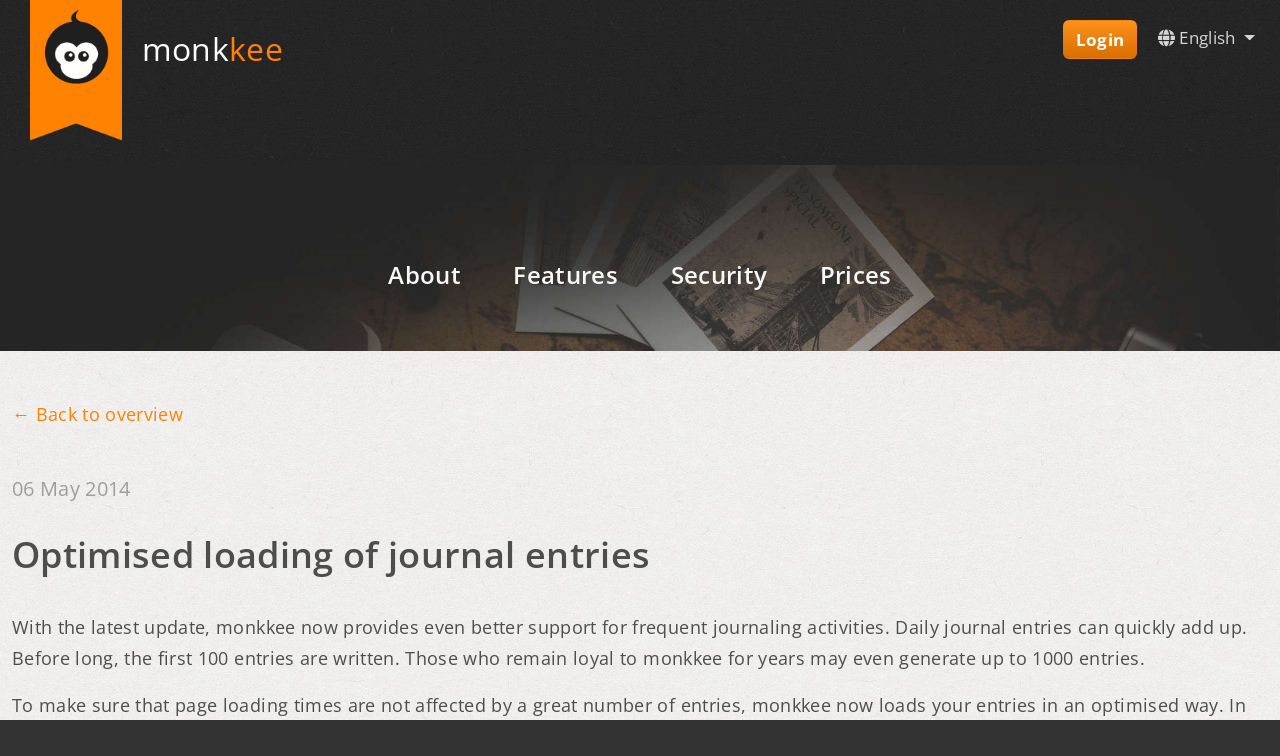

--- FILE ---
content_type: text/html; charset=utf-8
request_url: https://monkkee.com/en/blog/optimised-loading-of-journal-entries
body_size: 6743
content:
<!DOCTYPE html>
<html lang="en">
  <head>
    <title>
      Optimised loading of journal entries | monkkee
    </title>
    <link rel="stylesheet" href="/assets/application-0769dfc3dd02bb248aaac8df73ac1ed3c1454ac91043f09d9efc718b6b36a678.css" media="all" />
    <link rel="stylesheet" href="/assets/fonts-ed0a0b1bcf7a36749063f074a6de30eb1dbc90126c45dd6f8ca50cb8cbadbcf5.css" media="all" />
    <script src="/assets/web/application_sprockets-d17c47af45ef06a556f2f2375c025bc0448a4dfaadde5bbab85f5acff85dbd94.js"></script>
    <link rel="icon" type="image/x-icon" href="/icon.png" />
    <meta name="csrf-param" content="authenticity_token" />
<meta name="csrf-token" content="rVoPuV7XlIYFEC8rbLn6qGIcSv4zVaB1Kkj1AT7wUuZopCdduWRePVbL3lIDCH-Xr_FdIJQImFGFZjOOWOQGNQ" />
      <meta name="description" content="With the latest update, monkkee now provides even better support for frequent journaling. Optimised display of journal entries ensures faster loading times."/>
    <meta content="width=device-width" name="viewport"/>
        <link rel="alternate" hreflang="de" href="/de/blog/taegliches-tagebuchschreiben-besser-unterstuetzt" />
  </head>
  <body>
    <header class="header">
      <div class="header__top header__top--large clearfix">
        <div class="logo logo--large">
          <a href="/">
            <img alt="Logo" src="/assets/logo-3131ed77990f4bc522b7639ae84e3643d63bc1daa378f4eb6751e99c5f0b7973.png"/>
            <span class="logo-font">
              <span class="monkkee-monk">monk</span><span class="monkkee-kee">kee</span>
            </span>
          </a>
        </div>
        <div class="user-menu">
          <a class="btn btn-primary" href="/app/">Login</a>
          <div class="user-menu__dropdown dropdown">
  <a class="language-switcher__link dropdown-toggle" type="button" id="locale-menu" data-bs-toggle="dropdown" aria-haspopup="true" aria-expanded="true" href="javascript:void(0)">
    <i class="fas fa-globe"></i> English
    <span class="caret"></span>
  </a>
  <ul class="user-menu__dropdown-menu dropdown-menu dropdown-menu-end" aria-labelledby="locale-menu">
      <li>
        <a class="dropdown-item" href="/de/blog/taegliches-tagebuchschreiben-besser-unterstuetzt">Deutsch</a>
      </li>
      <li>
        <a class="dropdown-item" href="/en/blog/optimised-loading-of-journal-entries">English</a>
      </li>
      <li>
        <a class="dropdown-item" href="/es">Español (Beta)</a>
      </li>
      <li>
        <a class="dropdown-item" href="/fr">Français</a>
      </li>
      <li>
        <a class="dropdown-item" href="/it">Italiano (Beta)</a>
      </li>
      <li>
        <a class="dropdown-item" href="/nl">Nederlands (Beta)</a>
      </li>
      <li>
        <a class="dropdown-item" href="/pt">Portuguese</a>
      </li>
  </ul>
</div>

        </div>
      </div>
      <div class="header__menu">
        <ul class="header__menu-ul">
          <li class="header__menu-li">
            <a class="header__menu-link" href="/en#about">About</a>
          </li>
          <li class="header__menu-li">
            <a class="header__menu-link" href="/en#features">Features</a>
          </li>
          <li class="header__menu-li">
            <a class="header__menu-link" href="/en#security">Security</a>
          </li>
          <li class="header__menu-li">
            <a class="header__menu-link" href="/en#prices">Prices</a>
          </li>
        </ul>
      </div>
    </header>
    <div class="main main--web">
        <div class="container-xxl pt-5 pb-5">
          <div class="blog">
  <a class="blog__back-to-overview-link" href="/en/blog">&larr; Back to overview</a>
  <div class="blog__date">06 May 2014</div>
  <h1 class="blog__h1">Optimised loading of journal entries</h1>
  <div class="blog__content">
  <p>With the latest update, monkkee now provides even better support for frequent journaling activities. Daily journal entries can quickly add up. Before long, the first 100 entries are written. Those who remain loyal to monkkee for years may even generate up to 1000 entries.</p>
<p>To make sure that page loading times are not affected by a great number of entries, monkkee now loads your entries in an optimised way. In your journal overview, you will only see your 30 most recent entries at first. Only when you click on <strong>Load more</strong> (another 30) or <strong>Load all</strong> will further entries be loaded.</p>
<h2>monkkee as a notebook</h2>
<p>If you use monkkee as a notebook, you will benefit from the same positive effect. Those of you who take short notes several times per day will quickly have quite a few entries in their account. Due to the update, monkkee can now easily handle this.</p>
<h2>Smartphones and tablets</h2>
<p>The loading effect will also be perceptible on your smartphone or tablet. Compared to computers, mobile devices tend to have an inferior Internet connection, less memory and a smaller processor. Thanks to the update, available resources are now handled more efficiently.</p>
  </div>
  <hr class="blog__nav-hr" />
    <div class="blog__nav-entry">
      &laquo; Newer entry: <a href="https://monkkee.com/en/blog/error-free-journaling-add-spell-check-browser">Error-free journaling: How to add spell check to your browser</a>
    </div>
    <div class="blog__nav-entry">
      &raquo; Older entry: <a href="https://monkkee.com/en/blog/improved-support-mobile-devices">Improved support for mobile devices</a>
    </div>
</div>

        </div>
    </div>
    <footer class="footer">
  <div class="footer__main">
    <div class="container">
  <div class="row">
    <div class="col-lg-4">
      <ul class="footer__menu">
        <li class="footer__menu-item">
          <a class="footer__link" href="/en" target="_self">Homepage</a>
        </li>
        <li class="footer__menu-item">
          <a class="footer__link" href="https://monkkee.hesk.com/knowledgebase.php?category=4&amp;language=English" target="_blank" rel="noopener noreferrer">FAQ / Support</a>
        </li>
      </ul>
    </div>
    <div class="col-lg-4">
      <ul class="footer__menu">
        <li class="footer__menu-item">
          <a class="footer__link" href="/app/#/settings/license">Buy license</a>
        </li>
        <li class="footer__menu-item">
          <a class="footer__link" href="/en/blog" target="_self">Blog</a>
        </li>
      </ul>
    </div>
    <div class="col-lg-4">
      <ul class="footer__menu">
        <li class="footer__menu-item">
          <a class="footer__link" href="/en/terms-of-use" target="_self">Terms of use</a>
        </li>
        <li class="footer__menu-item">
          <a class="footer__link" href="/en/privacy-policy" target="_self">Privacy policy</a>
        </li>
        <li class="footer__menu-item">
          <a class="footer__link" href="/en/legal_notice" target="_self">Legal notice</a>
        </li>
      </ul>
    </div>
  </div>
</div>

  </div>
</footer>
<div class="footer__back-to-top-container">
  <a class="footer__back-to-top-link" id="scroll-to-top" href="javascript:void(0)" title="back to top">
    <span class="footer__back-to-top-icon fas fa-arrow-up"></span>
  </a>
</div>

  </body>
</html>


--- FILE ---
content_type: text/css
request_url: https://monkkee.com/assets/fonts-ed0a0b1bcf7a36749063f074a6de30eb1dbc90126c45dd6f8ca50cb8cbadbcf5.css
body_size: 2713
content:
@font-face{font-family:'Open Sans';font-style:normal;font-weight:300;src:url(/assets/open_sans/open-sans-v34-latin-300-3584a21aa9283b6d19b2964356142c48d83bd1dcb53d09b4b831f4bd5755442e.eot);src:local(""),url(/assets/open_sans/open-sans-v34-latin-300-3584a21aa9283b6d19b2964356142c48d83bd1dcb53d09b4b831f4bd5755442e.eot?#iefix) format("embedded-opentype"),url(/assets/open_sans/open-sans-v34-latin-300-f9678fb34cb832c5a57f10f594d3f9e038dea58373654e92a7830862d2702e72.woff2) format("woff2"),url(/assets/open_sans/open-sans-v34-latin-300-c8130f1e1610b117ad22c7ace46a08add3b20b4c7eb02179bcb65e1e2452f4b6.woff) format("woff"),url(/assets/open_sans/open-sans-v34-latin-300-a0345ef83aeb1e02c8e70fe145c1f43cd1a3eea081248a14b357ee9fe6281f04.ttf) format("truetype"),url(/assets/open_sans/open-sans-v34-latin-300-b0d23db1b070555ed806de2cda0d460f71f1a8a116137c5f2addfa6e3edc3b16.svg#OpenSans) format("svg")}@font-face{font-family:'Open Sans';font-style:normal;font-weight:400;src:url(/assets/open_sans/open-sans-v34-latin-regular-3ab387a8cd9b5544e706fd390da712da851a0cc81a3bbf7b47d6ed6206332fb4.eot);src:local(""),url(/assets/open_sans/open-sans-v34-latin-regular-3ab387a8cd9b5544e706fd390da712da851a0cc81a3bbf7b47d6ed6206332fb4.eot?#iefix) format("embedded-opentype"),url(/assets/open_sans/open-sans-v34-latin-regular-d3dbc13ee1a11fae7a9870af544fa8002141898fcdf4b849d1bd63c87a8e6cff.woff2) format("woff2"),url(/assets/open_sans/open-sans-v34-latin-regular-ad57d7f41f7836de9cbcc0601d1114533c2e959a0abd604eb3f1d21bb1db4e86.woff) format("woff"),url(/assets/open_sans/open-sans-v34-latin-regular-6fac2813eea086359f3a591f346414d68e92600e968389348dba82cdaddaf275.ttf) format("truetype"),url(/assets/open_sans/open-sans-v34-latin-regular-16b5f98facc0814f352cc86a2c8e54d915d880e9bdebd22d4a4f8ea9e999bfc6.svg#OpenSans) format("svg")}@font-face{font-family:'Open Sans';font-style:normal;font-weight:600;src:url(/assets/open_sans/open-sans-v34-latin-600-bf80f07246dbb8873f75baac45a045ebe26885f667ffc08cde5949afead18863.eot);src:local(""),url(/assets/open_sans/open-sans-v34-latin-600-bf80f07246dbb8873f75baac45a045ebe26885f667ffc08cde5949afead18863.eot?#iefix) format("embedded-opentype"),url(/assets/open_sans/open-sans-v34-latin-600-561077d0951347e0733cbb321220636dd18e7ba82c600ef570c004594b23a9df.woff2) format("woff2"),url(/assets/open_sans/open-sans-v34-latin-600-3c5ee746188115f169d2776261fa5814c544b8aac63ca924f51b79f2135e3f9f.woff) format("woff"),url(/assets/open_sans/open-sans-v34-latin-600-50c46283604ffa79d73cc773351593817a37151df50b9223e924b4e25438198f.ttf) format("truetype"),url(/assets/open_sans/open-sans-v34-latin-600-dc3edb1ade6c8cccdfd734abb3623200696bcbf04c7d29507be3d679ce4068ea.svg#OpenSans) format("svg")}@font-face{font-family:'Open Sans';font-style:normal;font-weight:700;src:url(/assets/open_sans/open-sans-v34-latin-700-842e86068142df334fef4f82ee43399c823d60ffe22f2c21c53401eb8f6e647d.eot);src:local(""),url(/assets/open_sans/open-sans-v34-latin-700-842e86068142df334fef4f82ee43399c823d60ffe22f2c21c53401eb8f6e647d.eot?#iefix) format("embedded-opentype"),url(/assets/open_sans/open-sans-v34-latin-700-7a1ccba3208a3c85fe3d41a484f099dea252979a4570726ed52e91097a013999.woff2) format("woff2"),url(/assets/open_sans/open-sans-v34-latin-700-72df92beca5674b0e76acc4a15dd9f55dd94a9d83dd132937b0e104489539ff3.woff) format("woff"),url(/assets/open_sans/open-sans-v34-latin-700-1445776763c741e768fc69088e936b6cf147d85562fd1296969aeeb0a8155d8f.ttf) format("truetype"),url(/assets/open_sans/open-sans-v34-latin-700-75d6e095ee59caeaefa190ad6284e3453b268c8bf7502b8eda1aca3525ceabbe.svg#OpenSans) format("svg")}@font-face{font-family:'Open Sans';font-style:normal;font-weight:800;src:url(/assets/open_sans/open-sans-v34-latin-800-a203af37290dc44a91d0b6748f11d05445234ef0e50ea603579b85581093c7a4.eot);src:local(""),url(/assets/open_sans/open-sans-v34-latin-800-a203af37290dc44a91d0b6748f11d05445234ef0e50ea603579b85581093c7a4.eot?#iefix) format("embedded-opentype"),url(/assets/open_sans/open-sans-v34-latin-800-9c294599376e1bedec1de05e91a32fec6d8225907e8fd63ac3bfb6c7b24263ad.woff2) format("woff2"),url(/assets/open_sans/open-sans-v34-latin-800-df91d15e5702bc0b47498d0011af66d8e5f75cf669ca127c1c775ad841d7802d.woff) format("woff"),url(/assets/open_sans/open-sans-v34-latin-800-3a2454f3ab94b64a37dc6e95a0bbb0b16346748ec1aa086a7d535896940f2b2f.ttf) format("truetype"),url(/assets/open_sans/open-sans-v34-latin-800-46da87404e44df9f6047fb7f369cc77d3bf28cd64bcafc69297094956dc7dfa9.svg#OpenSans) format("svg")}@font-face{font-family:'Open Sans';font-style:italic;font-weight:300;src:url(/assets/open_sans/open-sans-v34-latin-300italic-2784e8b0250a0d4cd8d07e621515664a3dca64cb639bf59d93b2256e1b04ec72.eot);src:local(""),url(/assets/open_sans/open-sans-v34-latin-300italic-2784e8b0250a0d4cd8d07e621515664a3dca64cb639bf59d93b2256e1b04ec72.eot?#iefix) format("embedded-opentype"),url(/assets/open_sans/open-sans-v34-latin-300italic-bb03ee39b367860c99b1c2c28d5b98c389ecfe959e66be1c2d38db81582e8101.woff2) format("woff2"),url(/assets/open_sans/open-sans-v34-latin-300italic-b1abb0bfc35396377b7068a6ca6818119052d429b2b2a9a0b24e25fb6c804826.woff) format("woff"),url(/assets/open_sans/open-sans-v34-latin-300italic-a15806b11a204915ce7c3f71d7f79fa4bcc1c65f9988b4919e73ad36b6dc860b.ttf) format("truetype"),url(/assets/open_sans/open-sans-v34-latin-300italic-67fc98aeea6501bd5e366071d4b4f9e8cadfef945570564cec56bc46d48c4023.svg#OpenSans) format("svg")}@font-face{font-family:'Open Sans';font-style:italic;font-weight:400;src:url(/assets/open_sans/open-sans-v34-latin-italic-d63c9c22d8fa794cf2223f36c2d36e59227b681115eb41d55399d3d10595ef9b.eot);src:local(""),url(/assets/open_sans/open-sans-v34-latin-italic-d63c9c22d8fa794cf2223f36c2d36e59227b681115eb41d55399d3d10595ef9b.eot?#iefix) format("embedded-opentype"),url(/assets/open_sans/open-sans-v34-latin-italic-241d104228792b0944d906fc79ee69d88b05f133b37dd510facc2665a409a4e6.woff2) format("woff2"),url(/assets/open_sans/open-sans-v34-latin-italic-9aa3db301450c3f6f09f37b398a0919d2f241b3e2b73cf30fbcdfd219d771195.woff) format("woff"),url(/assets/open_sans/open-sans-v34-latin-italic-b9a6cf4b4fd327674afa2c65bd6ded05e4efab138ef6ecdb8e36abd690ea4db0.ttf) format("truetype"),url(/assets/open_sans/open-sans-v34-latin-italic-4cacf73808456674c68f834274fc5995c4e379b940ce88eb0abf2d97a6822014.svg#OpenSans) format("svg")}@font-face{font-family:'Open Sans';font-style:italic;font-weight:600;src:url(/assets/open_sans/open-sans-v34-latin-600italic-6d31324fe86e88be53bf95bcfb0ffad24d815d4ae7189201865fdad6af34f5d6.eot);src:local(""),url(/assets/open_sans/open-sans-v34-latin-600italic-6d31324fe86e88be53bf95bcfb0ffad24d815d4ae7189201865fdad6af34f5d6.eot?#iefix) format("embedded-opentype"),url(/assets/open_sans/open-sans-v34-latin-600italic-47b32d8d2b2a503205b0ff4b7ed971cd6e5a9e4a8742ca6a8ac6ead322a17231.woff2) format("woff2"),url(/assets/open_sans/open-sans-v34-latin-600italic-93aead83b5924700aa68f53ca01a5f215fc5828a7ba182d9242003d533eb2606.woff) format("woff"),url(/assets/open_sans/open-sans-v34-latin-600italic-513fb679ccfb04eb2e9072ce30bea1f55b93b2927f24733042fd16c6d7637ab3.ttf) format("truetype"),url(/assets/open_sans/open-sans-v34-latin-600italic-98ad8ce2ac402fd86e5a79ca09b4f3dfb54368c744cd45cfbb44a5f6265c58f4.svg#OpenSans) format("svg")}@font-face{font-family:'Open Sans';font-style:italic;font-weight:700;src:url(/assets/open_sans/open-sans-v34-latin-700italic-ce71a3a241cb9ea656e6be3de8cda7b43b8dc2438dd0f9d0ec06194247b64766.eot);src:local(""),url(/assets/open_sans/open-sans-v34-latin-700italic-ce71a3a241cb9ea656e6be3de8cda7b43b8dc2438dd0f9d0ec06194247b64766.eot?#iefix) format("embedded-opentype"),url(/assets/open_sans/open-sans-v34-latin-700italic-a3a72d72232e779ce8ab5045844746c3ec97a67c1dff447c4e9f02747118fcb5.woff2) format("woff2"),url(/assets/open_sans/open-sans-v34-latin-700italic-6bd7112911034c8801178977bf5d641ae295007a6f703ad2a7a191eadacd2b18.woff) format("woff"),url(/assets/open_sans/open-sans-v34-latin-700italic-ba668ba4c93462c828b4792654be94695ee628ec3bb4dc6e623d82e2349c5494.ttf) format("truetype"),url(/assets/open_sans/open-sans-v34-latin-700italic-8a71d431a9e70a6a1f79c7e7b7df465aef58f20ac8a82481e9078b2a6f2b0dda.svg#OpenSans) format("svg")}@font-face{font-family:'Open Sans';font-style:italic;font-weight:800;src:url(/assets/open_sans/open-sans-v34-latin-800italic-584123b35c72d39e40c4b590141d07f3169e745d2c6a5ba898879bb30267dadb.eot);src:local(""),url(/assets/open_sans/open-sans-v34-latin-800italic-584123b35c72d39e40c4b590141d07f3169e745d2c6a5ba898879bb30267dadb.eot?#iefix) format("embedded-opentype"),url(/assets/open_sans/open-sans-v34-latin-800italic-8e446129bc749314673bade81892718c0043ee0cc32a20b637c520cac1e656e0.woff2) format("woff2"),url(/assets/open_sans/open-sans-v34-latin-800italic-6cb785a5edcb8eef33ce7af7de6fab69fbef00792965b581d01e666eaf42db28.woff) format("woff"),url(/assets/open_sans/open-sans-v34-latin-800italic-84ee27417d50fcd7c8458dd41f9b30bb41ce789f95df0d0eebfabf05a90615d7.ttf) format("truetype"),url(/assets/open_sans/open-sans-v34-latin-800italic-9417d9a25f67fe739c617dd94f929b66a9749d4d04545c9c9059987e8f161220.svg#OpenSans) format("svg")}
